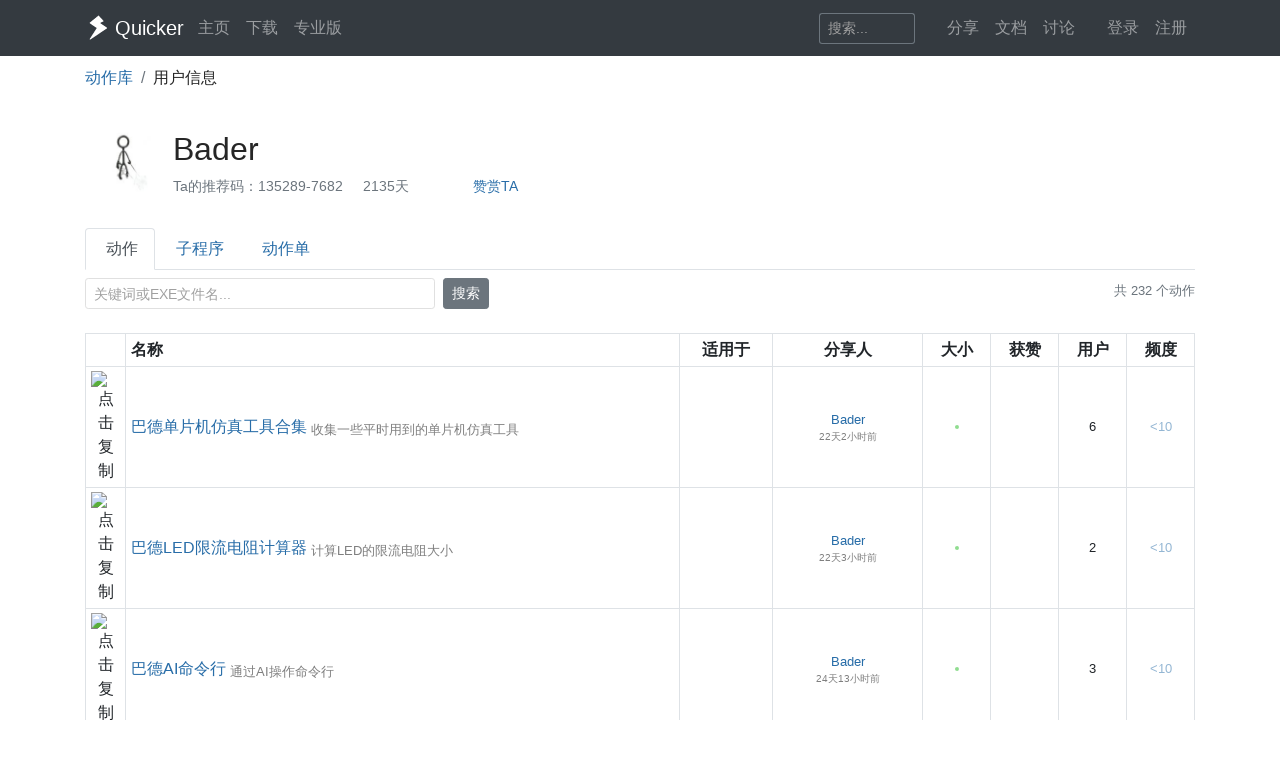

--- FILE ---
content_type: text/html; charset=utf-8
request_url: https://getquicker.net/User/Actions/135289-Bader
body_size: 12998
content:
<!DOCTYPE html>
<html lang="zh-CN" style="height: 100%">
<head>
    <meta charset="utf-8" />
    <meta name="viewport" content="width=device-width, initial-scale=1.0" />
    <title>Bader分享的动作 - Quicker</title>
    <script>
        // 防止主题切换闪烁，在页面加载前立即应用主题
        (function() {
            var theme = localStorage.getItem('quicker-theme') || 'auto';
            var effectiveTheme = theme;
            if (theme === 'auto') {
                effectiveTheme = window.matchMedia && window.matchMedia('(prefers-color-scheme: dark)').matches ? 'dark' : 'light';
            }
            document.documentElement.setAttribute('data-theme', effectiveTheme);
            
            // 如果是暗色模式，添加一个样式标签来处理常见的内联样式
            if (effectiveTheme === 'dark') {
                var style = document.createElement('style');
                style.id = 'dark-mode-inline-fix';
                style.textContent = '[style*="background-color: #E0E0E0"],[style*="background-color:#E0E0E0"],[style*="background-color: #e0e0e0"],[style*="background-color:#e0e0e0"]{background-color:#16213e!important}[style*="background-color: #F0F0F0"],[style*="background-color:#F0F0F0"],[style*="background-color: #f0f0f0"],[style*="background-color:#f0f0f0"]{background-color:#0f3460!important}[style*="background-color: white"],[style*="background-color:#fff"],[style*="background-color: #fff"],[style*="background-color:#FFF"],[style*="background-color: #FFF"],[style*="background-color:#ffffff"],[style*="background-color: #ffffff"],[style*="background-color: #FFFFFF"],[style*="background-color:#FFFFFF"]{background-color:#1f1f3d!important}';
                document.head.appendChild(style);
            }
        })();
    </script>
    <!-- Meta -->
<meta http-equiv="X-UA-Compatible" content="IE=edge">
<meta name="description" content="Quicker，Windows效率工具。快速触发 + 自动化。">
<meta name="keywords" content="Windows效率工具,快捷面板,界面操作自动化,模拟按键,Quicker,鼠标手势,轮盘菜单，组合动作,热盒菜单,饼菜单,软件,轻量RPA工具" />


<link rel="stylesheet" href="https://libs.getquicker.cn/npm/bootstrap@4.6.0/dist/css/bootstrap.min.css" >
<link rel="stylesheet" href="https://libs.getquicker.cn/npm/animate.css@3.7.2/animate.min.css" >
<link rel="stylesheet" href="https://files.getquicker.net/_sitefiles/www/libs/fontawesome/5.13.0/css/all.min.css" />
<link rel="stylesheet" href="https://libs.getquicker.cn/npm/summernote@0.8.20/dist/summernote-bs4.min.css">
<link rel="stylesheet" href="https://libs.getquicker.cn/npm/lity@2.4.1/dist/lity.min.css">
<link rel="stylesheet" href="https://libs.getquicker.cn/npm/tocbot@4.27.19/dist/tocbot.css">





<link id="theme-style" rel="stylesheet" href="/assets/css/theme-4.css">
<link id="stylesheet" rel="stylesheet" href="/assets/css/site.css?v=3Ffi3b2tP0hCB7P19kKEfWOMHt1j3zJzrFXQnd5A-Rw">
    
    


    
        <script>
            var _hmt = _hmt || [];
            (function () {
                var hm = document.createElement("script");
                hm.src = "https://hm.baidu.com/hm.js?7bab827f502b0ce36fc1dce2b3656412";
                var s = document.getElementsByTagName("script")[0];
                s.parentNode.insertBefore(hm, s);
            })();
        </script>
    
    <link rel="apple-touch-icon" href="/quicker_square.png" />
    <link rel="shortcut icon" href="/favicon.ico" type="image/x-icon">
    <link rel="icon" type="image/png" href="/quicker_round.png">
</head>
<body class="" style="height: 100%;">


    <nav class="navbar fixed-top  navbar-expand-lg navbar-dark bg-dark ">
        <div class="container">
            <button class="navbar-toggler" type="button" data-toggle="collapse" data-target="#navbar-collapse" aria-controls="navbar-collapse" aria-expanded="false" aria-label="Toggle navigation">
                <span class="navbar-toggler-icon"></span>
            </button>

            <a class="navbar-brand align-middle d-flex align-items-center" href="/">
                <img id="logo-image" class="logo-image align-middle" src="/quicker_white.svg" alt="Logo" style="max-height: 26px">
                <span class="pl-1 mr-3">Quicker</span>
            </a>

            <div class="navbar-collapse collapse justify-content-between" id="navbar-collapse">
                <ul class="navbar-nav navbar-nav">
                    <li class="nav-item">
                        <a class="nav-link" href="/" title="打开主页">
                            <i class="fas fa-fw fa-home"></i>
                            主页
                        </a>
                    </li>
                    <li class="nav-item">
                        <a class="nav-link" title="下载Quicker软件和客户端" href="/Download">
                            <i class="fas fa-fw fa-download"></i>
                            下载
                        </a>
                    </li>
                    <li class="nav-item">
                        <a class="nav-link " href="/pricing">
                            <i class="fas fa-fw fa-shopping-cart"></i>
                            专业版
                        </a>
                    </li>
                </ul>
                <ul class="nav navbar-nav">
                    <li class="nav-item mr-4 d-flex align-items-center">
                        <form class="form-inline" method="get" action="/Search">
                            <div class="input-group input-group-sm">
                                <input type="text" name="keyword" placeholder="搜索..." title="搜索Quicker网站的内容" class="search-box form-control  border-secondary" style="border-right:0;" />
                                <div class="input-group-append">
                                    <button class="btn btn-outline-secondary" type="submit" title="搜索" style="border-left:0;">
                                        <i class="fas fa-fw fa-search"></i>
                                    </button>
                                </div>
                            </div>
                        </form>
                    </li>



                    <li class="nav-item dropdown">
                        <a class="nav-link dropbtn" title="动作库" data-toggle="tooltip" data-placement="left" href="/Share">
                            <i class="fas fa-fw fa-th-large"></i>
                            <span class="d-inline ">分享</span>
                        </a>
                        <div class="dropdown-content" aria-labelledby="navbarDropdownMenuLink">
                            <a class="dropdown-item" title="动作库首页" data-toggle="tooltip" data-placement="right" href="/Share">
                                <i class="fal fa-fw fa-th-large"></i>
                                动作库
                            </a>
                            <a class="dropdown-item" title="分享具有特定功能的程序块" data-toggle="tooltip" data-placement="right" href="/Share/SubPrograms">
                                <i class="fal fa-fw fa-cube"></i>
                                子程序
                            </a>
                            <a class="dropdown-item" title="将普通按键组合变成快捷键" data-toggle="tooltip" data-placement="right" href="/Share/PowerKeys">
                                <i class="fal fa-fw  fa-keyboard"></i>
                                扩展热键
                            </a>
                            <a class="dropdown-item" title="输入缩写字符触发操作" data-toggle="tooltip" data-placement="right" href="/Share/TextCommands">
                                <i class="fal fa-fw  fa-ad"></i>
                                文本指令
                            </a>
                            <a class="dropdown-item" title="" data-toggle="tooltip" data-placement="right" href="/Share/ActionLists">
                                <i class="fal fa-fw  fa-clipboard-list"></i>
                                动作单
                            </a>
                            <a class="dropdown-item" title="" data-toggle="tooltip" data-placement="right" href="/Exe">
                                <i class="fal fa-fw  fa-window"></i>
                                应用程序
                            </a>
                        </div>
                    </li>

                    <li class="nav-item dropdown">
                        <a class="nav-link dropbtn" title="文档" data-toggle="tooltip" data-placement="right" href="/KC">
                            <i class="fas fa-fw fa-books"></i>
                            <span class="d-inline ">文档</span>
                        </a>
                        <div class="dropdown-content" aria-labelledby="navbarDropdownMenuLink">
                            <a class="dropdown-item" title="文档中心首页" data-toggle="tooltip" data-placement="right" href="/KC">
                                <i class="fal fa-fw fa-home"></i>
                                文档中心首页
                            </a>
                            <a class="dropdown-item" title="软件的设置和使用" data-toggle="tooltip" data-placement="right" href="/KC/Manual">
                                <i class="fal fa-fw  fa-book "></i>
                                软件使用手册
                            </a>
                            <a class="dropdown-item" title="组合动作开发参考" data-toggle="tooltip" data-placement="right" href="/KC/Help">
                                <i class="fal fa-fw  fa-pencil-ruler "></i>
                                组合动作开发
                            </a>
                            <a class="dropdown-item" title="经验分享文章" data-toggle="tooltip" data-placement="right" href="/KC/Kb">
                                <i class="fal fa-fw  fa-book-open "></i>
                                知识库
                            </a>
                            <a class="dropdown-item" title="详细版本更新历史" data-toggle="tooltip" data-placement="right" href="/Help/Versions">
                                <i class="fal fa-fw  fa-history "></i>
                                版本更新
                            </a>
                            <a class="dropdown-item" title="版本更新内容归档" data-toggle="tooltip" data-placement="right" href="/KC/Versions">
                                <i class="fal fa-fw  fa-history "></i>
                                版本更新(归档)
                            </a>
                            <a class="dropdown-item" title="可能会遇到的异常情况" data-toggle="tooltip" data-placement="right" href="/Help/Errors">
                                <i class="fal fa-fw  fa-exclamation-triangle "></i>
                                异常反馈
                            </a>
                        </div>
                    </li>
                    <li class="nav-item">
                        <a class="nav-link" title="讨论区" data-toggle="tooltip" data-placement="bottom" href="/QA">
                            <i class="fas fa-fw fa-comments-alt"></i>
                            <span class="d-inline">讨论</span>
                        </a>
                    </li>
                    <li class="nav-item">
                        <a class="nav-link" title="外观设置分享" data-toggle="tooltip" data-placement="bottom" href="/Skins">
                            <i class="fas fa-fw fa-tshirt"></i>
                            <span class="d-inline d-lg-none">外观</span>
                        </a>
                    </li>
                    


    <li class="nav-item">
        <a class="nav-link" data-toggle="tooltip" data-placement="bottom" href="/Identity/Account/Login">
            <i class="fas fa-sign-in"></i> 登录
        </a>
    </li>
    <li class="nav-item"><a class="nav-link" href="/Identity/Account/Register">注册</a></li>



                </ul><!--//nav-->

            </div><!--//navabr-collapse-->
        </div>
    </nav>



    <div class="body-wrapper" style="position: relative">
        



<div class="container" style="min-height: 500px;">
    <div>
        <nav aria-label="breadcrumb" >
            <ol class="breadcrumb bg-white pl-0 mb-0">
                <li class="breadcrumb-item"><a href="/Share">动作库</a></li>
                <li class="breadcrumb-item"><label>用户信息</label></li>
            </ol>
        </nav>
    </div>

    <div class="d-flex  align-items-center justify-content-between p-3">
        <h2 class="d-flex  align-items-center">
            <div class="mr-2">
                    <img src="https://thirdwx.qlogo.cn/mmopen/vi_32/Q0j4TwGTfTLDIlQWTbWeA1xI3AyrfeZXDlm7vd6dC6llHOicEcLE0j7hia7YZzsicHJfQac78Kjcgpqt25TlicdBMA/132" style="width: 2em; height: 2em;" class="avatar" />
            </div>

            <div class="d-inline-block flex-grow-1">
                <div class="mt-1">
                    <span>
                        Bader
                    </span>
                    

                </div>
                <div class="font14 mt-2">
                    
                        <a data-toggle="tooltip" data-placement="bottom" data-copy="135289-7682" title="点击复制Ta的推荐码。如果TA的动作帮助了你，可以在首次购买专业版时使用TA的推荐码，双方都可获赠90天专业版时长。" class="font14 text-secondary cursor-pointer mr-3">
                            Ta的推荐码：135289-7682
                        </a>
                    <span class="text-muted mr-3" title="注册天数" data-toggle="tooltip">
                        <i class="fas fa-calendar"></i>
                        2135天
                    </span>
                    <span class="mr-3">
                            <i class="fas fa-crown mr-0 pro-user-icon" style="color: #178feb;font-size: 1.2em" data-toggle="tooltip" title="专业版用户"></i>
                    </span>
                        <a class="ml-4 mr-4" data-lity data-lity-desc="赞赏作者" href="/DonateAuthor?serial=135289&amp;nickname=Bader">
                            <i class="text-warning fas fa-badge-dollar mr-1"></i>赞赏TA
                        </a>

                </div>
            </div>


        </h2>

        <div class="text-right">
           

        </div>
    </div>
    
        <div class="nav nav-tabs mb-2 mt-2">
   
                <div class="nav-item">
                    <a class="nav-link active" href="/User/Actions/135289-Bader"><i class='fas fa-fw fa-th-large mr-1'></i>动作</a>
                
                </div>
                <div class="nav-item">
                    <a class="nav-link " href="/User/SubPrograms/135289-Bader"><i class='fas fa-fw fa-cube mr-1'></i>子程序</a>
                
                </div>
                <div class="nav-item">
                    <a class="nav-link " href="/User/ActionLists/135289-Bader"><i class='fas fa-fw fa-clipboard-list mr-1'></i>动作单</a>
                
                </div>
        </div>

    
    <div class="mt-1 mb-5">

        <div class="mb-3">
            <div class="row">
                <div class="col-12 col-md-8">
                    <form method="get" class="d-flex flex-wrap align-items-center">
                        <input type="hidden" name="userToken" value="135289-Bader" />
                        <div class="input-group input-group-sm mr-2 mb-2" style="max-width: 350px;">
                            <input type="text" class="form-control" name="filter" value="" placeholder="关键词或exe文件名...">
                        </div>
                        
                        <div class="mb-2">
                            <button type="submit" class="btn btn-sm btn-secondary">
                                <i class="fas fa-search"></i> 搜索
                            </button>
                        </div>
                    </form>
                </div>
                <div class="col-12 col-md-4 text-md-right">
                    <span class="text-muted small">共 232 个动作</span>
                </div>
            </div>
        </div>



<div class="pb-4">
        <table class="table table-bordered table-sm table-hover" >
            <tr>
                <th style="width: 40px">

                </th>
                <th class="align-middle " style="width: 50%">
                    名称
                </th>
                <th class="align-middle text-center">
                    适用于
                </th>
                <th class="align-middle text-center">
                    分享人
                </th>
                <th class="align-middle text-center d-none d-md-table-cell">
                    <span data-toggle="tooltip" title="动作的数据内容多少，可以大约表示其复杂程度">大小</span>
                </th>

                <th class="align-middle text-center d-none d-md-table-cell">
                    获赞
                </th>
                <th class="align-middle text-center d-none d-md-table-cell text-nowrap">
                    <span data-toggle="tooltip" title="安装动作的用户数">用户</span>
                </th>

                <th class="align-middle text-center d-none d-md-table-cell text-nowrap">
                    <span data-toggle="tooltip" title="近7日内动作的日均被使用次数。">频度</span>
                </th>
            </tr>
                <tr>
                    <td class="text-center align-middle">
                        <span draggable="true" class="action-dragger" data-action='bc17b526-9492-416c-0d6f-08de4b6226fe'>
                        <div class='action-icon-container'>
                        
                <img class="action-icon" src="https://files.getquicker.net/_icons/007EEE99CDE12E59A4EF9512B11BF4D0159A1137.png" style="height: 24px;width:24px;cursor: pointer" title="点击复制" sharedAction="bc17b526-9492-416c-0d6f-08de4b6226fe" />

                        </div>
                        </span>
                    </td>
                    <td class="align-middle">
                        <div class=" d-flex align-items-center ">
                            <div class=" d-flex  flex-wrap align-items-center flex-grow-1 flex-shrink-1">

                                <a title="巴德单片机仿真工具合集&#xA;动作大小：11.9 KB&#xA;创建时间：2026-01-04 18:26&#xA;修订版本：1&#xA;更新内容：1. 更新Wokwi支持的单片机" class="mr-1" href="/Sharedaction?code=bc17b526-9492-416c-0d6f-08de4b6226fe">
                                    巴德单片机仿真工具合集
                                </a>
                                <span class="small  flex-shrink-1 text-black-50 d-block text-truncate align-self-end" title="收集一些平时用到的单片机仿真工具">
                                    收集一些平时用到的单片机仿真工具
                                </span>
                            </div>



                        </div>

                    </td>
                    <td class="text-center align-middle">
                            <a href="/Exe/16/Actions">
                                <img src="https://files.getquicker.net/_icons/24BF2D852C7F69657D3736423B755E05C06F715B.png" style="width: 24px; height: 24px" data-toggle="tooltip" title="common - 通用" />
                            </a>
                    </td>

                    <td class="text-center align-middle small">
                            <a class="user-link user-pro" href="/User/135289/Bader">
        Bader
       
       
       
    </a>

                        <div class="font10 align-middle text-black-50  text-nowrap" title="最后更新">
                            22天2小时前
                        </div>
                    </td>
                    <td class="align-middle">

                        <a href="quicker:previewaction:bc17b526-9492-416c-0d6f-08de4b6226fe">
                            <div class=" d-flex align-items-center justify-content-center">
                                <span class="text-center size-circle" title="11.9 KB <br/> 点击预览动作定义" data-html="true" data-toggle="tooltip">
                                    <span style="width:4px;height: 4px;" class="inner-circle align-middle"></span>
                                </span>
                            </div>
                        </a>
                    </td>

                    <td class="align-middle text-center  d-none d-md-table-cell small">
                    </td>
                    <td class="align-middle text-center  d-none d-md-table-cell small">
                        6
                    </td>

                    <td class="align-middle text-center  d-none d-md-table-cell small">
                        <a href="/Share/Actions/Stat?code=bc17b526-9492-416c-0d6f-08de4b6226fe">
                                <span style="opacity: 0.5">&lt;10</span>
                        </a>
                    </td>
                </tr>
                <tr>
                    <td class="text-center align-middle">
                        <span draggable="true" class="action-dragger" data-action='5bd08673-dcee-4d80-0d6e-08de4b6226fe'>
                        <div class='action-icon-container'>
                        
                <img class="action-icon" src="https://files.getquicker.net/_icons/896A92A48826C6AC51809158DA5F03E3E43971E7.png" style="height: 24px;width:24px;cursor: pointer" title="点击复制" sharedAction="5bd08673-dcee-4d80-0d6e-08de4b6226fe" />

                        </div>
                        </span>
                    </td>
                    <td class="align-middle">
                        <div class=" d-flex align-items-center ">
                            <div class=" d-flex  flex-wrap align-items-center flex-grow-1 flex-shrink-1">

                                <a title="巴德LED限流电阻计算器&#xA;动作大小：6.6 KB&#xA;创建时间：2026-01-04 17:53&#xA;修订版本：0&#xA;更新内容：" class="mr-1" href="/Sharedaction?code=5bd08673-dcee-4d80-0d6e-08de4b6226fe">
                                    巴德LED限流电阻计算器
                                </a>
                                <span class="small  flex-shrink-1 text-black-50 d-block text-truncate align-self-end" title="计算LED的限流电阻大小">
                                    计算LED的限流电阻大小
                                </span>
                            </div>



                        </div>

                    </td>
                    <td class="text-center align-middle">
                            <a href="/Exe/16/Actions">
                                <img src="https://files.getquicker.net/_icons/24BF2D852C7F69657D3736423B755E05C06F715B.png" style="width: 24px; height: 24px" data-toggle="tooltip" title="common - 通用" />
                            </a>
                    </td>

                    <td class="text-center align-middle small">
                            <a class="user-link user-pro" href="/User/135289/Bader">
        Bader
       
       
       
    </a>

                        <div class="font10 align-middle text-black-50  text-nowrap" title="最后更新">
                            22天3小时前
                        </div>
                    </td>
                    <td class="align-middle">

                        <a href="quicker:previewaction:5bd08673-dcee-4d80-0d6e-08de4b6226fe">
                            <div class=" d-flex align-items-center justify-content-center">
                                <span class="text-center size-circle" title="6.6 KB <br/> 点击预览动作定义" data-html="true" data-toggle="tooltip">
                                    <span style="width:4px;height: 4px;" class="inner-circle align-middle"></span>
                                </span>
                            </div>
                        </a>
                    </td>

                    <td class="align-middle text-center  d-none d-md-table-cell small">
                    </td>
                    <td class="align-middle text-center  d-none d-md-table-cell small">
                        2
                    </td>

                    <td class="align-middle text-center  d-none d-md-table-cell small">
                        <a href="/Share/Actions/Stat?code=5bd08673-dcee-4d80-0d6e-08de4b6226fe">
                                <span style="opacity: 0.5">&lt;10</span>
                        </a>
                    </td>
                </tr>
                <tr>
                    <td class="text-center align-middle">
                        <span draggable="true" class="action-dragger" data-action='419a1c28-49dd-4733-63fa-08de479b86e8'>
                        <div class='action-icon-container'>
                        
                <img class="action-icon" src="https://files.getquicker.net/_icons/5B6D778A1EEA4393203EB6C4EB68079A05F0D5E1.png" style="height: 24px;width:24px;cursor: pointer" title="点击复制" sharedAction="419a1c28-49dd-4733-63fa-08de479b86e8" />

                        </div>
                        </span>
                    </td>
                    <td class="align-middle">
                        <div class=" d-flex align-items-center ">
                            <div class=" d-flex  flex-wrap align-items-center flex-grow-1 flex-shrink-1">

                                <a title="巴德AI命令行&#xA;动作大小：13.5 KB&#xA;创建时间：2025-12-31 16:35&#xA;修订版本：3&#xA;更新内容：1. 增加控制cmd显隐的功能" class="mr-1" href="/Sharedaction?code=419a1c28-49dd-4733-63fa-08de479b86e8">
                                    巴德AI命令行
                                </a>
                                <span class="small  flex-shrink-1 text-black-50 d-block text-truncate align-self-end" title="通过AI操作命令行">
                                    通过AI操作命令行
                                </span>
                            </div>



                        </div>

                    </td>
                    <td class="text-center align-middle">
                            <a href="/Exe/16/Actions">
                                <img src="https://files.getquicker.net/_icons/24BF2D852C7F69657D3736423B755E05C06F715B.png" style="width: 24px; height: 24px" data-toggle="tooltip" title="common - 通用" />
                            </a>
                    </td>

                    <td class="text-center align-middle small">
                            <a class="user-link user-pro" href="/User/135289/Bader">
        Bader
       
       
       
    </a>

                        <div class="font10 align-middle text-black-50  text-nowrap" title="最后更新">
                            24天13小时前
                        </div>
                    </td>
                    <td class="align-middle">

                        <a href="quicker:previewaction:419a1c28-49dd-4733-63fa-08de479b86e8">
                            <div class=" d-flex align-items-center justify-content-center">
                                <span class="text-center size-circle" title="13.5 KB <br/> 点击预览动作定义" data-html="true" data-toggle="tooltip">
                                    <span style="width:4px;height: 4px;" class="inner-circle align-middle"></span>
                                </span>
                            </div>
                        </a>
                    </td>

                    <td class="align-middle text-center  d-none d-md-table-cell small">
                    </td>
                    <td class="align-middle text-center  d-none d-md-table-cell small">
                        3
                    </td>

                    <td class="align-middle text-center  d-none d-md-table-cell small">
                        <a href="/Share/Actions/Stat?code=419a1c28-49dd-4733-63fa-08de479b86e8">
                                <span style="opacity: 0.5">&lt;10</span>
                        </a>
                    </td>
                </tr>
                <tr>
                    <td class="text-center align-middle">
                        <span draggable="true" class="action-dragger" data-action='8a8bbfa9-1c9b-47fb-63f7-08de479b86e8'>
                        <div class='action-icon-container'>
                        
            <i class="fab fa-connectdevelop " style="font-size: 22px; line-height: 24px;  color:#999999; cursor: pointer;" title="点击复制" sharedAction="8a8bbfa9-1c9b-47fb-63f7-08de479b86e8"></i>

                        </div>
                        </span>
                    </td>
                    <td class="align-middle">
                        <div class=" d-flex align-items-center ">
                            <div class=" d-flex  flex-wrap align-items-center flex-grow-1 flex-shrink-1">

                                <a title="巴德打字通&#xA;动作大小：44.6 KB&#xA;创建时间：2025-12-31 15:29&#xA;修订版本：0&#xA;更新内容：" class="mr-1" href="/Sharedaction?code=8a8bbfa9-1c9b-47fb-63f7-08de479b86e8">
                                    巴德打字通
                                </a>
                                <span class="small  flex-shrink-1 text-black-50 d-block text-truncate align-self-end" title="巴德打字通">
                                    巴德打字通
                                </span>
                            </div>



                        </div>

                    </td>
                    <td class="text-center align-middle">
                            <a href="/Exe/16/Actions">
                                <img src="https://files.getquicker.net/_icons/24BF2D852C7F69657D3736423B755E05C06F715B.png" style="width: 24px; height: 24px" data-toggle="tooltip" title="common - 通用" />
                            </a>
                    </td>

                    <td class="text-center align-middle small">
                            <a class="user-link user-pro" href="/User/135289/Bader">
        Bader
       
       
       
    </a>

                        <div class="font10 align-middle text-black-50  text-nowrap" title="最后更新">
                            26天6小时前
                        </div>
                    </td>
                    <td class="align-middle">

                        <a href="quicker:previewaction:8a8bbfa9-1c9b-47fb-63f7-08de479b86e8">
                            <div class=" d-flex align-items-center justify-content-center">
                                <span class="text-center size-circle" title="44.6 KB <br/> 点击预览动作定义" data-html="true" data-toggle="tooltip">
                                    <span style="width:7px;height: 7px;" class="inner-circle align-middle"></span>
                                </span>
                            </div>
                        </a>
                    </td>

                    <td class="align-middle text-center  d-none d-md-table-cell small">
                    </td>
                    <td class="align-middle text-center  d-none d-md-table-cell small">
                        2
                    </td>

                    <td class="align-middle text-center  d-none d-md-table-cell small">
                        <a href="/Share/Actions/Stat?code=8a8bbfa9-1c9b-47fb-63f7-08de479b86e8">
                                <span style="opacity: 0.5">&lt;10</span>
                        </a>
                    </td>
                </tr>
                <tr>
                    <td class="text-center align-middle">
                        <span draggable="true" class="action-dragger" data-action='05bc6aee-0764-4f26-43d6-08dcd318a5f5'>
                        <div class='action-icon-container'>
                        
                <img class="action-icon" src="https://files.getquicker.net/_icons/139F25B1FDFA2CE2C47974868A2D1DBCCE8101CB.png" style="height: 24px;width:24px;cursor: pointer" title="点击复制" sharedAction="05bc6aee-0764-4f26-43d6-08dcd318a5f5" />

                        </div>
                        </span>
                    </td>
                    <td class="align-middle">
                        <div class=" d-flex align-items-center ">
                            <div class=" d-flex  flex-wrap align-items-center flex-grow-1 flex-shrink-1">

                                <a title="巴德繁简&#xA;动作大小：70.6 KB&#xA;创建时间：2024-09-13 01:20&#xA;修订版本：11&#xA;更新内容：1. 大文本转换效率再次大幅提升" class="mr-1" href="/Sharedaction?code=05bc6aee-0764-4f26-43d6-08dcd318a5f5">
                                    巴德繁简
                                </a>
                                <span class="small  flex-shrink-1 text-black-50 d-block text-truncate align-self-end" title="支持自定义词表；繁体转简体、简体转繁体、互转">
                                    支持自定义词表；繁体转简体、简体转繁体、互转
                                </span>
                            </div>



                        </div>

                    </td>
                    <td class="text-center align-middle">
                            <a href="/Exe/16/Actions">
                                <img src="https://files.getquicker.net/_icons/24BF2D852C7F69657D3736423B755E05C06F715B.png" style="width: 24px; height: 24px" data-toggle="tooltip" title="common - 通用" />
                            </a>
                    </td>

                    <td class="text-center align-middle small">
                            <a class="user-link user-pro" href="/User/135289/Bader">
        Bader
       
       
       
    </a>

                        <div class="font10 align-middle text-black-50  text-nowrap" title="最后更新">
                            26天9小时前
                        </div>
                    </td>
                    <td class="align-middle">

                        <a href="quicker:previewaction:05bc6aee-0764-4f26-43d6-08dcd318a5f5">
                            <div class=" d-flex align-items-center justify-content-center">
                                <span class="text-center size-circle" title="70.6 KB <br/> 点击预览动作定义" data-html="true" data-toggle="tooltip">
                                    <span style="width:8px;height: 8px;" class="inner-circle align-middle"></span>
                                </span>
                            </div>
                        </a>
                    </td>

                    <td class="align-middle text-center  d-none d-md-table-cell small">
4                    </td>
                    <td class="align-middle text-center  d-none d-md-table-cell small">
                        160
                    </td>

                    <td class="align-middle text-center  d-none d-md-table-cell small">
                        <a href="/Share/Actions/Stat?code=05bc6aee-0764-4f26-43d6-08dcd318a5f5">
49                        </a>
                    </td>
                </tr>
                <tr>
                    <td class="text-center align-middle">
                        <span draggable="true" class="action-dragger" data-action='2a8b0af0-0844-4505-f37c-08de46a4e734'>
                        <div class='action-icon-container'>
                        
                <img class="action-icon" src="https://files.getquicker.net/_icons/1840F87E582AB8DD0B17D7F4E53DB74D19C8432D.png" style="height: 24px;width:24px;cursor: pointer" title="点击复制" sharedAction="2a8b0af0-0844-4505-f37c-08de46a4e734" />

                        </div>
                        </span>
                    </td>
                    <td class="align-middle">
                        <div class=" d-flex align-items-center ">
                            <div class=" d-flex  flex-wrap align-items-center flex-grow-1 flex-shrink-1">

                                <a title="巴德Sublime Merge AI插件&#xA;动作大小：18.6 KB&#xA;创建时间：2025-12-29 15:56&#xA;修订版本：0&#xA;更新内容：" class="mr-1" href="/Sharedaction?code=2a8b0af0-0844-4505-f37c-08de46a4e734">
                                    巴德Sublime Merge AI插件
                                </a>
                                <span class="small  flex-shrink-1 text-black-50 d-block text-truncate align-self-end" title="AI提交、代码审查">
                                    AI提交、代码审查
                                </span>
                            </div>



                        </div>

                    </td>
                    <td class="text-center align-middle">
                            <a href="/Exe/6505/Actions">
                                <img src="https://files.getquicker.net/_icons/1840F87E582AB8DD0B17D7F4E53DB74D19C8432D.png" style="width: 24px; height: 24px" data-toggle="tooltip" title="sublime_merge.exe - Sublime Merge" />
                            </a>
                    </td>

                    <td class="text-center align-middle small">
                            <a class="user-link user-pro" href="/User/135289/Bader">
        Bader
       
       
       
    </a>

                        <div class="font10 align-middle text-black-50  text-nowrap" title="最后更新">
                            28天5小时前
                        </div>
                    </td>
                    <td class="align-middle">

                        <a href="quicker:previewaction:2a8b0af0-0844-4505-f37c-08de46a4e734">
                            <div class=" d-flex align-items-center justify-content-center">
                                <span class="text-center size-circle" title="18.6 KB <br/> 点击预览动作定义" data-html="true" data-toggle="tooltip">
                                    <span style="width:5px;height: 5px;" class="inner-circle align-middle"></span>
                                </span>
                            </div>
                        </a>
                    </td>

                    <td class="align-middle text-center  d-none d-md-table-cell small">
                    </td>
                    <td class="align-middle text-center  d-none d-md-table-cell small">
                        1
                    </td>

                    <td class="align-middle text-center  d-none d-md-table-cell small">
                        <a href="/Share/Actions/Stat?code=2a8b0af0-0844-4505-f37c-08de46a4e734">
                                <span style="opacity: 0.5">&lt;10</span>
                        </a>
                    </td>
                </tr>
                <tr>
                    <td class="text-center align-middle">
                        <span draggable="true" class="action-dragger" data-action='31312e9f-6791-41b5-8d3c-08dd606400e5'>
                        <div class='action-icon-container'>
                        
            <i class="fal fa-sticky-note " style="font-size: 22px; line-height: 24px;  color:#999999; cursor: pointer;" title="点击复制" sharedAction="31312e9f-6791-41b5-8d3c-08dd606400e5"></i>

                        </div>
                        </span>
                    </td>
                    <td class="align-middle">
                        <div class=" d-flex align-items-center ">
                            <div class=" d-flex  flex-wrap align-items-center flex-grow-1 flex-shrink-1">

                                <a title="巴德Focus&#xA;动作大小：294.9 KB&#xA;创建时间：2025-03-11 23:17&#xA;修订版本：64&#xA;更新内容：1. 去除部分默认工具栏操作" class="mr-1" href="/Sharedaction?code=31312e9f-6791-41b5-8d3c-08dd606400e5">
                                    巴德Focus
                                </a>
                                <span class="small  flex-shrink-1 text-black-50 d-block text-truncate align-self-end" title="关注点很多，但是我只想关注最紧要的一个。">
                                    关注点很多，但是我只想关注最紧要的一个。
                                </span>
                            </div>



                        </div>

                    </td>
                    <td class="text-center align-middle">
                            <a href="/Exe/16/Actions">
                                <img src="https://files.getquicker.net/_icons/24BF2D852C7F69657D3736423B755E05C06F715B.png" style="width: 24px; height: 24px" data-toggle="tooltip" title="common - 通用" />
                            </a>
                    </td>

                    <td class="text-center align-middle small">
                            <a class="user-link user-pro" href="/User/135289/Bader">
        Bader
       
       
       
    </a>

                        <div class="font10 align-middle text-black-50  text-nowrap" title="最后更新">
                            2025-12-25 15:21
                        </div>
                    </td>
                    <td class="align-middle">

                        <a href="quicker:previewaction:31312e9f-6791-41b5-8d3c-08dd606400e5">
                            <div class=" d-flex align-items-center justify-content-center">
                                <span class="text-center size-circle" title="294.9 KB <br/> 点击预览动作定义" data-html="true" data-toggle="tooltip">
                                    <span style="width:15px;height: 15px;" class="inner-circle align-middle"></span>
                                </span>
                            </div>
                        </a>
                    </td>

                    <td class="align-middle text-center  d-none d-md-table-cell small">
2                    </td>
                    <td class="align-middle text-center  d-none d-md-table-cell small">
                        21
                    </td>

                    <td class="align-middle text-center  d-none d-md-table-cell small">
                        <a href="/Share/Actions/Stat?code=31312e9f-6791-41b5-8d3c-08dd606400e5">
                                <span style="opacity: 0.5">&lt;10</span>
                        </a>
                    </td>
                </tr>
                <tr>
                    <td class="text-center align-middle">
                        <span draggable="true" class="action-dragger" data-action='4bb11632-d23f-468c-dc7c-08de3ac18409'>
                        <div class='action-icon-container'>
                        
            <i class="fal fa-code " style="font-size: 22px; line-height: 24px;  color:#999999; cursor: pointer;" title="点击复制" sharedAction="4bb11632-d23f-468c-dc7c-08de3ac18409"></i>

                        </div>
                        </span>
                    </td>
                    <td class="align-middle">
                        <div class=" d-flex align-items-center ">
                            <div class=" d-flex  flex-wrap align-items-center flex-grow-1 flex-shrink-1">

                                <a title="巴德HTML预览&#xA;动作大小：2.1 KB&#xA;创建时间：2025-12-15 11:34&#xA;修订版本：0&#xA;更新内容：" class="mr-1" href="/Sharedaction?code=4bb11632-d23f-468c-dc7c-08de3ac18409">
                                    巴德HTML预览
                                </a>
                                <span class="small  flex-shrink-1 text-black-50 d-block text-truncate align-self-end" title="预览HTML源码">
                                    预览HTML源码
                                </span>
                            </div>



                        </div>

                    </td>
                    <td class="text-center align-middle">
                            <a href="/Exe/16/Actions">
                                <img src="https://files.getquicker.net/_icons/24BF2D852C7F69657D3736423B755E05C06F715B.png" style="width: 24px; height: 24px" data-toggle="tooltip" title="common - 通用" />
                            </a>
                    </td>

                    <td class="text-center align-middle small">
                            <a class="user-link user-pro" href="/User/135289/Bader">
        Bader
       
       
       
    </a>

                        <div class="font10 align-middle text-black-50  text-nowrap" title="最后更新">
                            2025-12-15 11:34
                        </div>
                    </td>
                    <td class="align-middle">

                        <a href="quicker:previewaction:4bb11632-d23f-468c-dc7c-08de3ac18409">
                            <div class=" d-flex align-items-center justify-content-center">
                                <span class="text-center size-circle" title="2.1 KB <br/> 点击预览动作定义" data-html="true" data-toggle="tooltip">
                                    <span style="width:3px;height: 3px;" class="inner-circle align-middle"></span>
                                </span>
                            </div>
                        </a>
                    </td>

                    <td class="align-middle text-center  d-none d-md-table-cell small">
                    </td>
                    <td class="align-middle text-center  d-none d-md-table-cell small">
                        3
                    </td>

                    <td class="align-middle text-center  d-none d-md-table-cell small">
                        <a href="/Share/Actions/Stat?code=4bb11632-d23f-468c-dc7c-08de3ac18409">
                                <span style="opacity: 0.5">&lt;10</span>
                        </a>
                    </td>
                </tr>
                <tr>
                    <td class="text-center align-middle">
                        <span draggable="true" class="action-dragger" data-action='507f2313-c30c-451c-29e3-08de391694ad'>
                        <div class='action-icon-container'>
                        
            <i class="fas fa-signal2 " style="font-size: 22px; line-height: 24px;  color:#999999; cursor: pointer;" title="点击复制" sharedAction="507f2313-c30c-451c-29e3-08de391694ad"></i>

                        </div>
                        </span>
                    </td>
                    <td class="align-middle">
                        <div class=" d-flex align-items-center ">
                            <div class=" d-flex  flex-wrap align-items-center flex-grow-1 flex-shrink-1">

                                <a title="巴德步进日期生成&#xA;动作大小：24.4 KB&#xA;创建时间：2025-12-12 10:56&#xA;修订版本：0&#xA;更新内容：" class="mr-1" href="/Sharedaction?code=507f2313-c30c-451c-29e3-08de391694ad">
                                    巴德步进日期生成
                                </a>
                                <span class="small  flex-shrink-1 text-black-50 d-block text-truncate align-self-end" title="以固定间隔生成一个日期序列">
                                    以固定间隔生成一个日期序列
                                </span>
                            </div>



                        </div>

                    </td>
                    <td class="text-center align-middle">
                            <a href="/Exe/16/Actions">
                                <img src="https://files.getquicker.net/_icons/24BF2D852C7F69657D3736423B755E05C06F715B.png" style="width: 24px; height: 24px" data-toggle="tooltip" title="common - 通用" />
                            </a>
                    </td>

                    <td class="text-center align-middle small">
                            <a class="user-link user-pro" href="/User/135289/Bader">
        Bader
       
       
       
    </a>

                        <div class="font10 align-middle text-black-50  text-nowrap" title="最后更新">
                            2025-12-12 10:56
                        </div>
                    </td>
                    <td class="align-middle">

                        <a href="quicker:previewaction:507f2313-c30c-451c-29e3-08de391694ad">
                            <div class=" d-flex align-items-center justify-content-center">
                                <span class="text-center size-circle" title="24.4 KB <br/> 点击预览动作定义" data-html="true" data-toggle="tooltip">
                                    <span style="width:5px;height: 5px;" class="inner-circle align-middle"></span>
                                </span>
                            </div>
                        </a>
                    </td>

                    <td class="align-middle text-center  d-none d-md-table-cell small">
                    </td>
                    <td class="align-middle text-center  d-none d-md-table-cell small">
                        1
                    </td>

                    <td class="align-middle text-center  d-none d-md-table-cell small">
                        <a href="/Share/Actions/Stat?code=507f2313-c30c-451c-29e3-08de391694ad">
                                <span style="opacity: 0.5">&lt;10</span>
                        </a>
                    </td>
                </tr>
                <tr>
                    <td class="text-center align-middle">
                        <span draggable="true" class="action-dragger" data-action='befdc4e5-6802-419f-fa2c-08dcdc2c1d1a'>
                        <div class='action-icon-container'>
                        
            <i class="fal fa-rabbit-fast " style="font-size: 22px; line-height: 24px;  color:#999999; cursor: pointer;" title="点击复制" sharedAction="befdc4e5-6802-419f-fa2c-08dcdc2c1d1a"></i>

                        </div>
                        </span>
                    </td>
                    <td class="align-middle">
                        <div class=" d-flex align-items-center ">
                            <div class=" d-flex  flex-wrap align-items-center flex-grow-1 flex-shrink-1">

                                <a title="巴德文件整理&#xA;动作大小：43.2 KB&#xA;创建时间：2024-09-24 11:54&#xA;修订版本：17&#xA;更新内容：1. 优化操作逻辑，无需在运行动作前先选中文件" class="mr-1" href="/Sharedaction?code=befdc4e5-6802-419f-fa2c-08dcdc2c1d1a">
                                    巴德文件整理
                                </a>
                                <span class="small  flex-shrink-1 text-black-50 d-block text-truncate align-self-end" title="每天都会产生大量的工作文件，快速整理一下。">
                                    每天都会产生大量的工作文件，快速整理一下。
                                </span>
                            </div>



                        </div>

                    </td>
                    <td class="text-center align-middle">
                            <a href="/Exe/16/Actions">
                                <img src="https://files.getquicker.net/_icons/24BF2D852C7F69657D3736423B755E05C06F715B.png" style="width: 24px; height: 24px" data-toggle="tooltip" title="common - 通用" />
                            </a>
                    </td>

                    <td class="text-center align-middle small">
                            <a class="user-link user-pro" href="/User/135289/Bader">
        Bader
       
       
       
    </a>

                        <div class="font10 align-middle text-black-50  text-nowrap" title="最后更新">
                            2025-11-26 19:15
                        </div>
                    </td>
                    <td class="align-middle">

                        <a href="quicker:previewaction:befdc4e5-6802-419f-fa2c-08dcdc2c1d1a">
                            <div class=" d-flex align-items-center justify-content-center">
                                <span class="text-center size-circle" title="43.2 KB <br/> 点击预览动作定义" data-html="true" data-toggle="tooltip">
                                    <span style="width:7px;height: 7px;" class="inner-circle align-middle"></span>
                                </span>
                            </div>
                        </a>
                    </td>

                    <td class="align-middle text-center  d-none d-md-table-cell small">
7                    </td>
                    <td class="align-middle text-center  d-none d-md-table-cell small">
                        161
                    </td>

                    <td class="align-middle text-center  d-none d-md-table-cell small">
                        <a href="/Share/Actions/Stat?code=befdc4e5-6802-419f-fa2c-08dcdc2c1d1a">
12                        </a>
                    </td>
                </tr>
                <tr>
                    <td class="text-center align-middle">
                        <span draggable="true" class="action-dragger" data-action='abdfd0db-92ca-433c-02c3-08dd267f7c7b'>
                        <div class='action-icon-container'>
                        
            <i class="fal fa-chart-scatter " style="font-size: 22px; line-height: 24px;  color:#999999; cursor: pointer;" title="点击复制" sharedAction="abdfd0db-92ca-433c-02c3-08dd267f7c7b"></i>

                        </div>
                        </span>
                    </td>
                    <td class="align-middle">
                        <div class=" d-flex align-items-center ">
                            <div class=" d-flex  flex-wrap align-items-center flex-grow-1 flex-shrink-1">

                                <a title="巴德场景\n通灵版&#xA;动作大小：102.6 KB&#xA;创建时间：2024-12-29 01:00&#xA;修订版本：12&#xA;更新内容：1. 获取近期动作逻辑抽象为子程序" class="mr-1" href="/Sharedaction?code=abdfd0db-92ca-433c-02c3-08dd267f7c7b">
                                    巴德场景\n通灵版
                                </a>
                                <span class="small  flex-shrink-1 text-black-50 d-block text-truncate align-self-end" title="不同场景加载不同的动作">
                                    不同场景加载不同的动作
                                </span>
                            </div>



                        </div>

                    </td>
                    <td class="text-center align-middle">
                            <a href="/Exe/16/Actions">
                                <img src="https://files.getquicker.net/_icons/24BF2D852C7F69657D3736423B755E05C06F715B.png" style="width: 24px; height: 24px" data-toggle="tooltip" title="common - 通用" />
                            </a>
                    </td>

                    <td class="text-center align-middle small">
                            <a class="user-link user-pro" href="/User/135289/Bader">
        Bader
       
       
       
    </a>

                        <div class="font10 align-middle text-black-50  text-nowrap" title="最后更新">
                            2025-11-26 18:59
                        </div>
                    </td>
                    <td class="align-middle">

                        <a href="quicker:previewaction:abdfd0db-92ca-433c-02c3-08dd267f7c7b">
                            <div class=" d-flex align-items-center justify-content-center">
                                <span class="text-center size-circle" title="102.6 KB <br/> 点击预览动作定义" data-html="true" data-toggle="tooltip">
                                    <span style="width:10px;height: 10px;" class="inner-circle align-middle"></span>
                                </span>
                            </div>
                        </a>
                    </td>

                    <td class="align-middle text-center  d-none d-md-table-cell small">
2                    </td>
                    <td class="align-middle text-center  d-none d-md-table-cell small">
                        19
                    </td>

                    <td class="align-middle text-center  d-none d-md-table-cell small">
                        <a href="/Share/Actions/Stat?code=abdfd0db-92ca-433c-02c3-08dd267f7c7b">
                                <span style="opacity: 0.5">&lt;10</span>
                        </a>
                    </td>
                </tr>
                <tr>
                    <td class="text-center align-middle">
                        <span draggable="true" class="action-dragger" data-action='9b7003a9-ed04-4150-358c-08dd6a2b7d8c'>
                        <div class='action-icon-container'>
                        
            <i class="fal fa-page-break " style="font-size: 22px; line-height: 24px;  color:#999999; cursor: pointer;" title="点击复制" sharedAction="9b7003a9-ed04-4150-358c-08dd6a2b7d8c"></i>

                        </div>
                        </span>
                    </td>
                    <td class="align-middle">
                        <div class=" d-flex align-items-center ">
                            <div class=" d-flex  flex-wrap align-items-center flex-grow-1 flex-shrink-1">

                                <a title="巴德文本拆分&#xA;动作大小：29.6 KB&#xA;创建时间：2025-03-24 23:30&#xA;修订版本：3&#xA;更新内容：1. 新增文件保存路径选项" class="mr-1" href="/Sharedaction?code=9b7003a9-ed04-4150-358c-08dd6a2b7d8c">
                                    巴德文本拆分
                                </a>
                                <span class="small  flex-shrink-1 text-black-50 d-block text-truncate align-self-end" title="拆分文本成为多个文件文件">
                                    拆分文本成为多个文件文件
                                </span>
                            </div>



                        </div>

                    </td>
                    <td class="text-center align-middle">
                            <a href="/Exe/16/Actions">
                                <img src="https://files.getquicker.net/_icons/24BF2D852C7F69657D3736423B755E05C06F715B.png" style="width: 24px; height: 24px" data-toggle="tooltip" title="common - 通用" />
                            </a>
                    </td>

                    <td class="text-center align-middle small">
                            <a class="user-link user-pro" href="/User/135289/Bader">
        Bader
       
       
       
    </a>

                        <div class="font10 align-middle text-black-50  text-nowrap" title="最后更新">
                            2025-10-21 22:12
                        </div>
                    </td>
                    <td class="align-middle">

                        <a href="quicker:previewaction:9b7003a9-ed04-4150-358c-08dd6a2b7d8c">
                            <div class=" d-flex align-items-center justify-content-center">
                                <span class="text-center size-circle" title="29.6 KB <br/> 点击预览动作定义" data-html="true" data-toggle="tooltip">
                                    <span style="width:6px;height: 6px;" class="inner-circle align-middle"></span>
                                </span>
                            </div>
                        </a>
                    </td>

                    <td class="align-middle text-center  d-none d-md-table-cell small">
1                    </td>
                    <td class="align-middle text-center  d-none d-md-table-cell small">
                        9
                    </td>

                    <td class="align-middle text-center  d-none d-md-table-cell small">
                        <a href="/Share/Actions/Stat?code=9b7003a9-ed04-4150-358c-08dd6a2b7d8c">
                                <span style="opacity: 0.5">&lt;10</span>
                        </a>
                    </td>
                </tr>
                <tr>
                    <td class="text-center align-middle">
                        <span draggable="true" class="action-dragger" data-action='5e481169-7529-47cc-300d-08de0d84db27'>
                        <div class='action-icon-container'>
                        
                <img class="action-icon" src="https://files.getquicker.net/_icons/8BF7C5A1A7F742F9DC6461F65E710E26BA12395E.png" style="height: 24px;width:24px;cursor: pointer" title="点击复制" sharedAction="5e481169-7529-47cc-300d-08de0d84db27" />

                        </div>
                        </span>
                    </td>
                    <td class="align-middle">
                        <div class=" d-flex align-items-center ">
                            <div class=" d-flex  flex-wrap align-items-center flex-grow-1 flex-shrink-1">

                                <a title="巴德版本号&#x2B;1&#xA;动作大小：4.3 KB&#xA;创建时间：2025-10-18 12:00&#xA;修订版本：0&#xA;更新内容：" class="mr-1" href="/Sharedaction?code=5e481169-7529-47cc-300d-08de0d84db27">
                                    巴德版本号&#x2B;1
                                </a>
                                <span class="small  flex-shrink-1 text-black-50 d-block text-truncate align-self-end" title="版本号&#x2B;1，例如将v1_20251016转换为v2_20251018__by【巴德动作生成器.选中文本处理】">
                                    版本号&#x2B;1，例如将v1_20251016转换为v2_20251018__by【巴德...
                                </span>
                            </div>



                        </div>

                    </td>
                    <td class="text-center align-middle">
                            <a href="/Exe/16/Actions">
                                <img src="https://files.getquicker.net/_icons/24BF2D852C7F69657D3736423B755E05C06F715B.png" style="width: 24px; height: 24px" data-toggle="tooltip" title="common - 通用" />
                            </a>
                    </td>

                    <td class="text-center align-middle small">
                            <a class="user-link user-pro" href="/User/135289/Bader">
        Bader
       
       
       
    </a>

                        <div class="font10 align-middle text-black-50  text-nowrap" title="最后更新">
                            2025-10-18 12:00
                        </div>
                    </td>
                    <td class="align-middle">

                        <a href="quicker:previewaction:5e481169-7529-47cc-300d-08de0d84db27">
                            <div class=" d-flex align-items-center justify-content-center">
                                <span class="text-center size-circle" title="4.3 KB <br/> 点击预览动作定义" data-html="true" data-toggle="tooltip">
                                    <span style="width:3px;height: 3px;" class="inner-circle align-middle"></span>
                                </span>
                            </div>
                        </a>
                    </td>

                    <td class="align-middle text-center  d-none d-md-table-cell small">
                    </td>
                    <td class="align-middle text-center  d-none d-md-table-cell small">
                        1
                    </td>

                    <td class="align-middle text-center  d-none d-md-table-cell small">
                        <a href="/Share/Actions/Stat?code=5e481169-7529-47cc-300d-08de0d84db27">
                                <span style="opacity: 0.5">&lt;10</span>
                        </a>
                    </td>
                </tr>
                <tr>
                    <td class="text-center align-middle">
                        <span draggable="true" class="action-dragger" data-action='c26a3d44-ad6e-4d4c-8a76-08de0ad0013a'>
                        <div class='action-icon-container'>
                        
                <img class="action-icon" src="https://files.getquicker.net/_icons/8BF7C5A1A7F742F9DC6461F65E710E26BA12395E.png" style="height: 24px;width:24px;cursor: pointer" title="点击复制" sharedAction="c26a3d44-ad6e-4d4c-8a76-08de0ad0013a" />

                        </div>
                        </span>
                    </td>
                    <td class="align-middle">
                        <div class=" d-flex align-items-center ">
                            <div class=" d-flex  flex-wrap align-items-center flex-grow-1 flex-shrink-1">

                                <a title="巴德选中行转字母序列&#xA;动作大小：2.9 KB&#xA;创建时间：2025-10-14 17:23&#xA;修订版本：0&#xA;更新内容：" class="mr-1" href="/Sharedaction?code=c26a3d44-ad6e-4d4c-8a76-08de0ad0013a">
                                    巴德选中行转字母序列
                                </a>
                                <span class="small  flex-shrink-1 text-black-50 d-block text-truncate align-self-end" title="比如选中三行内容，那就输出A换行B换行C。如果超过Z的话那就继续AA、AB等等__by【巴德动作生成器.选中文本处理】">
                                    比如选中三行内容，那就输出A换行B换行C。如果超过...
                                </span>
                            </div>



                        </div>

                    </td>
                    <td class="text-center align-middle">
                            <a href="/Exe/16/Actions">
                                <img src="https://files.getquicker.net/_icons/24BF2D852C7F69657D3736423B755E05C06F715B.png" style="width: 24px; height: 24px" data-toggle="tooltip" title="common - 通用" />
                            </a>
                    </td>

                    <td class="text-center align-middle small">
                            <a class="user-link user-pro" href="/User/135289/Bader">
        Bader
       
       
       
    </a>

                        <div class="font10 align-middle text-black-50  text-nowrap" title="最后更新">
                            2025-10-14 17:23
                        </div>
                    </td>
                    <td class="align-middle">

                        <a href="quicker:previewaction:c26a3d44-ad6e-4d4c-8a76-08de0ad0013a">
                            <div class=" d-flex align-items-center justify-content-center">
                                <span class="text-center size-circle" title="2.9 KB <br/> 点击预览动作定义" data-html="true" data-toggle="tooltip">
                                    <span style="width:3px;height: 3px;" class="inner-circle align-middle"></span>
                                </span>
                            </div>
                        </a>
                    </td>

                    <td class="align-middle text-center  d-none d-md-table-cell small">
                    </td>
                    <td class="align-middle text-center  d-none d-md-table-cell small">
                        1
                    </td>

                    <td class="align-middle text-center  d-none d-md-table-cell small">
                        <a href="/Share/Actions/Stat?code=c26a3d44-ad6e-4d4c-8a76-08de0ad0013a">
                                <span style="opacity: 0.5">&lt;10</span>
                        </a>
                    </td>
                </tr>
                <tr>
                    <td class="text-center align-middle">
                        <span draggable="true" class="action-dragger" data-action='f00d5cd8-f647-43e5-d083-08dd090a5bee'>
                        <div class='action-icon-container'>
                        
            <i class="fab fa-pagelines " style="font-size: 22px; line-height: 24px;  color:#999999; cursor: pointer;" title="点击复制" sharedAction="f00d5cd8-f647-43e5-d083-08dd090a5bee"></i>

                        </div>
                        </span>
                    </td>
                    <td class="align-middle">
                        <div class=" d-flex align-items-center ">
                            <div class=" d-flex  flex-wrap align-items-center flex-grow-1 flex-shrink-1">

                                <a title="巴德转义&#xA;动作大小：1.8 KB&#xA;创建时间：2024-11-21 11:43&#xA;修订版本：1&#xA;更新内容：1. 增加对\ t的支持" class="mr-1" href="/Sharedaction?code=f00d5cd8-f647-43e5-d083-08dd090a5bee">
                                    巴德转义
                                </a>
                                <span class="small  flex-shrink-1 text-black-50 d-block text-truncate align-self-end" title="将文本中的\ n、\ t转为换行、制表符">
                                    将文本中的\ n、\ t转为换行、制表符
                                </span>
                            </div>



                        </div>

                    </td>
                    <td class="text-center align-middle">
                            <a href="/Exe/16/Actions">
                                <img src="https://files.getquicker.net/_icons/24BF2D852C7F69657D3736423B755E05C06F715B.png" style="width: 24px; height: 24px" data-toggle="tooltip" title="common - 通用" />
                            </a>
                    </td>

                    <td class="text-center align-middle small">
                            <a class="user-link user-pro" href="/User/135289/Bader">
        Bader
       
       
       
    </a>

                        <div class="font10 align-middle text-black-50  text-nowrap" title="最后更新">
                            2025-10-08 16:08
                        </div>
                    </td>
                    <td class="align-middle">

                        <a href="quicker:previewaction:f00d5cd8-f647-43e5-d083-08dd090a5bee">
                            <div class=" d-flex align-items-center justify-content-center">
                                <span class="text-center size-circle" title="1.8 KB <br/> 点击预览动作定义" data-html="true" data-toggle="tooltip">
                                    <span style="width:3px;height: 3px;" class="inner-circle align-middle"></span>
                                </span>
                            </div>
                        </a>
                    </td>

                    <td class="align-middle text-center  d-none d-md-table-cell small">
                    </td>
                    <td class="align-middle text-center  d-none d-md-table-cell small">
                        3
                    </td>

                    <td class="align-middle text-center  d-none d-md-table-cell small">
                        <a href="/Share/Actions/Stat?code=f00d5cd8-f647-43e5-d083-08dd090a5bee">
                                <span style="opacity: 0.5">&lt;10</span>
                        </a>
                    </td>
                </tr>
                <tr>
                    <td class="text-center align-middle">
                        <span draggable="true" class="action-dragger" data-action='1e421333-cd77-48d8-acec-08ddf71b289a'>
                        <div class='action-icon-container'>
                        
            <i class="far fa-server " style="font-size: 22px; line-height: 24px;  color:#999999; cursor: pointer;" title="点击复制" sharedAction="1e421333-cd77-48d8-acec-08ddf71b289a"></i>

                        </div>
                        </span>
                    </td>
                    <td class="align-middle">
                        <div class=" d-flex align-items-center ">
                            <div class=" d-flex  flex-wrap align-items-center flex-grow-1 flex-shrink-1">

                                <a title="巴德TOTP.明文版&#xA;动作大小：26.5 KB&#xA;创建时间：2025-09-20 11:38&#xA;修订版本：0&#xA;更新内容：" class="mr-1" href="/Sharedaction?code=1e421333-cd77-48d8-acec-08ddf71b289a">
                                    巴德TOTP.明文版
                                </a>
                                <span class="small  flex-shrink-1 text-black-50 d-block text-truncate align-self-end" title="一个支持同步的TOTP管理器">
                                    一个支持同步的TOTP管理器
                                </span>
                            </div>



                        </div>

                    </td>
                    <td class="text-center align-middle">
                            <a href="/Exe/16/Actions">
                                <img src="https://files.getquicker.net/_icons/24BF2D852C7F69657D3736423B755E05C06F715B.png" style="width: 24px; height: 24px" data-toggle="tooltip" title="common - 通用" />
                            </a>
                    </td>

                    <td class="text-center align-middle small">
                            <a class="user-link user-pro" href="/User/135289/Bader">
        Bader
       
       
       
    </a>

                        <div class="font10 align-middle text-black-50  text-nowrap" title="最后更新">
                            2025-09-20 11:38
                        </div>
                    </td>
                    <td class="align-middle">

                        <a href="quicker:previewaction:1e421333-cd77-48d8-acec-08ddf71b289a">
                            <div class=" d-flex align-items-center justify-content-center">
                                <span class="text-center size-circle" title="26.5 KB <br/> 点击预览动作定义" data-html="true" data-toggle="tooltip">
                                    <span style="width:6px;height: 6px;" class="inner-circle align-middle"></span>
                                </span>
                            </div>
                        </a>
                    </td>

                    <td class="align-middle text-center  d-none d-md-table-cell small">
                    </td>
                    <td class="align-middle text-center  d-none d-md-table-cell small">
                        2
                    </td>

                    <td class="align-middle text-center  d-none d-md-table-cell small">
                        <a href="/Share/Actions/Stat?code=1e421333-cd77-48d8-acec-08ddf71b289a">
                                <span style="opacity: 0.5">&lt;10</span>
                        </a>
                    </td>
                </tr>
                <tr>
                    <td class="text-center align-middle">
                        <span draggable="true" class="action-dragger" data-action='34b847a1-aa4e-4013-f006-08dd80eb2d4d'>
                        <div class='action-icon-container'>
                        
            <i class="fal fa-code-branch " style="font-size: 22px; line-height: 24px;  color:#999999; cursor: pointer;" title="点击复制" sharedAction="34b847a1-aa4e-4013-f006-08dd80eb2d4d"></i>

                        </div>
                        </span>
                    </td>
                    <td class="align-middle">
                        <div class=" d-flex align-items-center ">
                            <div class=" d-flex  flex-wrap align-items-center flex-grow-1 flex-shrink-1">

                                <a title="巴德Git Commit AI Generator&#xA;动作大小：55.2 KB&#xA;创建时间：2025-04-22 00:13&#xA;修订版本：8&#xA;更新内容：1. 增加自定义提示词功能" class="mr-1" href="/Sharedaction?code=34b847a1-aa4e-4013-f006-08dd80eb2d4d">
                                    巴德Git Commit AI Generator
                                </a>
                                <span class="small  flex-shrink-1 text-black-50 d-block text-truncate align-self-end" title="Commit? 让 AI 来！">
                                    Commit? 让 AI 来！
                                </span>
                            </div>



                        </div>

                    </td>
                    <td class="text-center align-middle">
                            <a href="/Exe/16/Actions">
                                <img src="https://files.getquicker.net/_icons/24BF2D852C7F69657D3736423B755E05C06F715B.png" style="width: 24px; height: 24px" data-toggle="tooltip" title="common - 通用" />
                            </a>
                    </td>

                    <td class="text-center align-middle small">
                            <a class="user-link user-pro" href="/User/135289/Bader">
        Bader
       
       
       
    </a>

                        <div class="font10 align-middle text-black-50  text-nowrap" title="最后更新">
                            2025-09-20 11:23
                        </div>
                    </td>
                    <td class="align-middle">

                        <a href="quicker:previewaction:34b847a1-aa4e-4013-f006-08dd80eb2d4d">
                            <div class=" d-flex align-items-center justify-content-center">
                                <span class="text-center size-circle" title="55.2 KB <br/> 点击预览动作定义" data-html="true" data-toggle="tooltip">
                                    <span style="width:7px;height: 7px;" class="inner-circle align-middle"></span>
                                </span>
                            </div>
                        </a>
                    </td>

                    <td class="align-middle text-center  d-none d-md-table-cell small">
                    </td>
                    <td class="align-middle text-center  d-none d-md-table-cell small">
                        5
                    </td>

                    <td class="align-middle text-center  d-none d-md-table-cell small">
                        <a href="/Share/Actions/Stat?code=34b847a1-aa4e-4013-f006-08dd80eb2d4d">
                                <span style="opacity: 0.5">&lt;10</span>
                        </a>
                    </td>
                </tr>
                <tr>
                    <td class="text-center align-middle">
                        <span draggable="true" class="action-dragger" data-action='40f4ade1-5f00-4f13-ace5-08ddf71b289a'>
                        <div class='action-icon-container'>
                        
                <img class="action-icon" src="https://files.getquicker.net/_icons/8BF7C5A1A7F742F9DC6461F65E710E26BA12395E.png" style="height: 24px;width:24px;cursor: pointer" title="点击复制" sharedAction="40f4ade1-5f00-4f13-ace5-08ddf71b289a" />

                        </div>
                        </span>
                    </td>
                    <td class="align-middle">
                        <div class=" d-flex align-items-center ">
                            <div class=" d-flex  flex-wrap align-items-center flex-grow-1 flex-shrink-1">

                                <a title="巴德JSON转Excel&#xA;动作大小：3.6 KB&#xA;创建时间：2025-09-19 22:59&#xA;修订版本：0&#xA;更新内容：" class="mr-1" href="/Sharedaction?code=40f4ade1-5f00-4f13-ace5-08ddf71b289a">
                                    巴德JSON转Excel
                                </a>
                                <span class="small  flex-shrink-1 text-black-50 d-block text-truncate align-self-end" title="JSON转Excel__by【巴德动作生成器.选中文本处理】">
                                    JSON转Excel__by【巴德动作生成器.选中文本处理】
                                </span>
                            </div>



                        </div>

                    </td>
                    <td class="text-center align-middle">
                            <a href="/Exe/16/Actions">
                                <img src="https://files.getquicker.net/_icons/24BF2D852C7F69657D3736423B755E05C06F715B.png" style="width: 24px; height: 24px" data-toggle="tooltip" title="common - 通用" />
                            </a>
                    </td>

                    <td class="text-center align-middle small">
                            <a class="user-link user-pro" href="/User/135289/Bader">
        Bader
       
       
       
    </a>

                        <div class="font10 align-middle text-black-50  text-nowrap" title="最后更新">
                            2025-09-19 22:59
                        </div>
                    </td>
                    <td class="align-middle">

                        <a href="quicker:previewaction:40f4ade1-5f00-4f13-ace5-08ddf71b289a">
                            <div class=" d-flex align-items-center justify-content-center">
                                <span class="text-center size-circle" title="3.6 KB <br/> 点击预览动作定义" data-html="true" data-toggle="tooltip">
                                    <span style="width:3px;height: 3px;" class="inner-circle align-middle"></span>
                                </span>
                            </div>
                        </a>
                    </td>

                    <td class="align-middle text-center  d-none d-md-table-cell small">
1                    </td>
                    <td class="align-middle text-center  d-none d-md-table-cell small">
                        4
                    </td>

                    <td class="align-middle text-center  d-none d-md-table-cell small">
                        <a href="/Share/Actions/Stat?code=40f4ade1-5f00-4f13-ace5-08ddf71b289a">
                                <span style="opacity: 0.5">&lt;10</span>
                        </a>
                    </td>
                </tr>
                <tr>
                    <td class="text-center align-middle">
                        <span draggable="true" class="action-dragger" data-action='ead15cf2-c934-4984-2103-08ddf61a048b'>
                        <div class='action-icon-container'>
                        
                <img class="action-icon" src="https://files.getquicker.net/_icons/4316990E4293E42F6F23677058CEE95AA69C2293.png" style="height: 24px;width:24px;cursor: pointer" title="点击复制" sharedAction="ead15cf2-c934-4984-2103-08ddf61a048b" />

                        </div>
                        </span>
                    </td>
                    <td class="align-middle">
                        <div class=" d-flex align-items-center ">
                            <div class=" d-flex  flex-wrap align-items-center flex-grow-1 flex-shrink-1">

                                <a title="巴德动作生成器.文本生成&#xA;动作大小：39 KB&#xA;创建时间：2025-09-18 23:11&#xA;修订版本：0&#xA;更新内容：" class="mr-1" href="/Sharedaction?code=ead15cf2-c934-4984-2103-08ddf61a048b">
                                    巴德动作生成器.文本生成
                                </a>
                                <span class="small  flex-shrink-1 text-black-50 d-block text-truncate align-self-end" title="直接生成一个生产指定内容的动作">
                                    直接生成一个生产指定内容的动作
                                </span>
                            </div>



                        </div>

                    </td>
                    <td class="text-center align-middle">
                            <a href="/Exe/16/Actions">
                                <img src="https://files.getquicker.net/_icons/24BF2D852C7F69657D3736423B755E05C06F715B.png" style="width: 24px; height: 24px" data-toggle="tooltip" title="common - 通用" />
                            </a>
                    </td>

                    <td class="text-center align-middle small">
                            <a class="user-link user-pro" href="/User/135289/Bader">
        Bader
       
       
       
    </a>

                        <div class="font10 align-middle text-black-50  text-nowrap" title="最后更新">
                            2025-09-18 23:11
                        </div>
                    </td>
                    <td class="align-middle">

                        <a href="quicker:previewaction:ead15cf2-c934-4984-2103-08ddf61a048b">
                            <div class=" d-flex align-items-center justify-content-center">
                                <span class="text-center size-circle" title="39 KB <br/> 点击预览动作定义" data-html="true" data-toggle="tooltip">
                                    <span style="width:6px;height: 6px;" class="inner-circle align-middle"></span>
                                </span>
                            </div>
                        </a>
                    </td>

                    <td class="align-middle text-center  d-none d-md-table-cell small">
1                    </td>
                    <td class="align-middle text-center  d-none d-md-table-cell small">
                        8
                    </td>

                    <td class="align-middle text-center  d-none d-md-table-cell small">
                        <a href="/Share/Actions/Stat?code=ead15cf2-c934-4984-2103-08ddf61a048b">
                                <span style="opacity: 0.5">&lt;10</span>
                        </a>
                    </td>
                </tr>
                <tr>
                    <td class="text-center align-middle">
                        <span draggable="true" class="action-dragger" data-action='2d17064e-d31a-4758-e6b9-08ddeca83610'>
                        <div class='action-icon-container'>
                        
                <img class="action-icon" src="https://files.getquicker.net/_icons/4316990E4293E42F6F23677058CEE95AA69C2293.png" style="height: 24px;width:24px;cursor: pointer" title="点击复制" sharedAction="2d17064e-d31a-4758-e6b9-08ddeca83610" />

                        </div>
                        </span>
                    </td>
                    <td class="align-middle">
                        <div class=" d-flex align-items-center ">
                            <div class=" d-flex  flex-wrap align-items-center flex-grow-1 flex-shrink-1">

                                <a title="巴德动作生成器.选中文本处理&#xA;动作大小：40.3 KB&#xA;创建时间：2025-09-07 00:24&#xA;修订版本：3&#xA;更新内容：1. id自动生成" class="mr-1" href="/Sharedaction?code=2d17064e-d31a-4758-e6b9-08ddeca83610">
                                    巴德动作生成器.选中文本处理
                                </a>
                                <span class="small  flex-shrink-1 text-black-50 d-block text-truncate align-self-end" title="直接生成选中文本处理动作">
                                    直接生成选中文本处理动作
                                </span>
                            </div>



                        </div>

                    </td>
                    <td class="text-center align-middle">
                            <a href="/Exe/16/Actions">
                                <img src="https://files.getquicker.net/_icons/24BF2D852C7F69657D3736423B755E05C06F715B.png" style="width: 24px; height: 24px" data-toggle="tooltip" title="common - 通用" />
                            </a>
                    </td>

                    <td class="text-center align-middle small">
                            <a class="user-link user-pro" href="/User/135289/Bader">
        Bader
       
       
       
    </a>

                        <div class="font10 align-middle text-black-50  text-nowrap" title="最后更新">
                            2025-09-18 22:25
                        </div>
                    </td>
                    <td class="align-middle">

                        <a href="quicker:previewaction:2d17064e-d31a-4758-e6b9-08ddeca83610">
                            <div class=" d-flex align-items-center justify-content-center">
                                <span class="text-center size-circle" title="40.3 KB <br/> 点击预览动作定义" data-html="true" data-toggle="tooltip">
                                    <span style="width:7px;height: 7px;" class="inner-circle align-middle"></span>
                                </span>
                            </div>
                        </a>
                    </td>

                    <td class="align-middle text-center  d-none d-md-table-cell small">
2                    </td>
                    <td class="align-middle text-center  d-none d-md-table-cell small">
                        6
                    </td>

                    <td class="align-middle text-center  d-none d-md-table-cell small">
                        <a href="/Share/Actions/Stat?code=2d17064e-d31a-4758-e6b9-08ddeca83610">
                                <span style="opacity: 0.5">&lt;10</span>
                        </a>
                    </td>
                </tr>
                <tr>
                    <td class="text-center align-middle">
                        <span draggable="true" class="action-dragger" data-action='eedbee49-c269-4548-8965-08ddf4336f15'>
                        <div class='action-icon-container'>
                        
                <img class="action-icon" src="https://files.getquicker.net/_icons/8BF7C5A1A7F742F9DC6461F65E710E26BA12395E.png" style="height: 24px;width:24px;cursor: pointer" title="点击复制" sharedAction="eedbee49-c269-4548-8965-08ddf4336f15" />

                        </div>
                        </span>
                    </td>
                    <td class="align-middle">
                        <div class=" d-flex align-items-center ">
                            <div class=" d-flex  flex-wrap align-items-center flex-grow-1 flex-shrink-1">

                                <a title="巴德WinPath2WSL&#xA;动作大小：4.5 KB&#xA;创建时间：2025-09-16 10:29&#xA;修订版本：0&#xA;更新内容：" class="mr-1" href="/Sharedaction?code=eedbee49-c269-4548-8965-08ddf4336f15">
                                    巴德WinPath2WSL
                                </a>
                                <span class="small  flex-shrink-1 text-black-50 d-block text-truncate align-self-end" title="将多行的Windows文件地址转换为WSL文件地址">
                                    将多行的Windows文件地址转换为WSL文件地址
                                </span>
                            </div>



                        </div>

                    </td>
                    <td class="text-center align-middle">
                            <a href="/Exe/16/Actions">
                                <img src="https://files.getquicker.net/_icons/24BF2D852C7F69657D3736423B755E05C06F715B.png" style="width: 24px; height: 24px" data-toggle="tooltip" title="common - 通用" />
                            </a>
                    </td>

                    <td class="text-center align-middle small">
                            <a class="user-link user-pro" href="/User/135289/Bader">
        Bader
       
       
       
    </a>

                        <div class="font10 align-middle text-black-50  text-nowrap" title="最后更新">
                            2025-09-16 10:29
                        </div>
                    </td>
                    <td class="align-middle">

                        <a href="quicker:previewaction:eedbee49-c269-4548-8965-08ddf4336f15">
                            <div class=" d-flex align-items-center justify-content-center">
                                <span class="text-center size-circle" title="4.5 KB <br/> 点击预览动作定义" data-html="true" data-toggle="tooltip">
                                    <span style="width:3px;height: 3px;" class="inner-circle align-middle"></span>
                                </span>
                            </div>
                        </a>
                    </td>

                    <td class="align-middle text-center  d-none d-md-table-cell small">
                    </td>
                    <td class="align-middle text-center  d-none d-md-table-cell small">
                        1
                    </td>

                    <td class="align-middle text-center  d-none d-md-table-cell small">
                        <a href="/Share/Actions/Stat?code=eedbee49-c269-4548-8965-08ddf4336f15">
                                <span style="opacity: 0.5">&lt;10</span>
                        </a>
                    </td>
                </tr>
                <tr>
                    <td class="text-center align-middle">
                        <span draggable="true" class="action-dragger" data-action='0c3aac35-a2ca-49c0-c17d-08dc3cd0cba5'>
                        <div class='action-icon-container'>
                        
            <i class="far fa-toilet-paper-alt " style="font-size: 22px; line-height: 24px;  color:#999999; cursor: pointer;" title="点击复制" sharedAction="0c3aac35-a2ca-49c0-c17d-08dc3cd0cba5"></i>

                        </div>
                        </span>
                    </td>
                    <td class="align-middle">
                        <div class=" d-flex align-items-center ">
                            <div class=" d-flex  flex-wrap align-items-center flex-grow-1 flex-shrink-1">

                                <a title="巴德一天都干了啥&#xA;动作大小：163.8 KB&#xA;创建时间：2024-03-06 14:23&#xA;修订版本：47&#xA;更新内容：1. 增加Quicker输入框功能 -d YYYY-MM-DD指定记录日期" class="mr-1" href="/Sharedaction?code=0c3aac35-a2ca-49c0-c17d-08dc3cd0cba5">
                                    巴德一天都干了啥
                                </a>
                                <span class="small  flex-shrink-1 text-black-50 d-block text-truncate align-self-end" title="每天记录工作日志都让我烦的透透的，因此写个动作每隔一段指定的时间就询问我都做了什么，并将其记录在文件中，当需要写周报、月报、年报时进行工作总结时进行参考。">
                                    每天记录工作日志都让我烦的透透的，因此写个动作每隔...
                                </span>
                            </div>



                        </div>

                    </td>
                    <td class="text-center align-middle">
                            <a href="/Exe/16/Actions">
                                <img src="https://files.getquicker.net/_icons/24BF2D852C7F69657D3736423B755E05C06F715B.png" style="width: 24px; height: 24px" data-toggle="tooltip" title="common - 通用" />
                            </a>
                    </td>

                    <td class="text-center align-middle small">
                            <a class="user-link user-pro" href="/User/135289/Bader">
        Bader
       
       
       
    </a>

                        <div class="font10 align-middle text-black-50  text-nowrap" title="最后更新">
                            2025-09-08 09:55
                        </div>
                    </td>
                    <td class="align-middle">

                        <a href="quicker:previewaction:0c3aac35-a2ca-49c0-c17d-08dc3cd0cba5">
                            <div class=" d-flex align-items-center justify-content-center">
                                <span class="text-center size-circle" title="163.8 KB <br/> 点击预览动作定义" data-html="true" data-toggle="tooltip">
                                    <span style="width:12px;height: 12px;" class="inner-circle align-middle"></span>
                                </span>
                            </div>
                        </a>
                    </td>

                    <td class="align-middle text-center  d-none d-md-table-cell small">
22                    </td>
                    <td class="align-middle text-center  d-none d-md-table-cell small">
                        194
                    </td>

                    <td class="align-middle text-center  d-none d-md-table-cell small">
                        <a href="/Share/Actions/Stat?code=0c3aac35-a2ca-49c0-c17d-08dc3cd0cba5">
11                        </a>
                    </td>
                </tr>
                <tr>
                    <td class="text-center align-middle">
                        <span draggable="true" class="action-dragger" data-action='bd804117-c694-4246-3ee2-08ddedaac4c6'>
                        <div class='action-icon-container'>
                        
                <img class="action-icon" src="https://files.getquicker.net/_icons/8BF7C5A1A7F742F9DC6461F65E710E26BA12395E.png" style="height: 24px;width:24px;cursor: pointer" title="点击复制" sharedAction="bd804117-c694-4246-3ee2-08ddedaac4c6" />

                        </div>
                        </span>
                    </td>
                    <td class="align-middle">
                        <div class=" d-flex align-items-center ">
                            <div class=" d-flex  flex-wrap align-items-center flex-grow-1 flex-shrink-1">

                                <a title="巴德交换上下两行&#xA;动作大小：2.8 KB&#xA;创建时间：2025-09-07 11:13&#xA;修订版本：0&#xA;更新内容：" class="mr-1" href="/Sharedaction?code=bd804117-c694-4246-3ee2-08ddedaac4c6">
                                    巴德交换上下两行
                                </a>
                                <span class="small  flex-shrink-1 text-black-50 d-block text-truncate align-self-end" title="交换选中的上下两行内容">
                                    交换选中的上下两行内容
                                </span>
                            </div>



                        </div>

                    </td>
                    <td class="text-center align-middle">
                            <a href="/Exe/16/Actions">
                                <img src="https://files.getquicker.net/_icons/24BF2D852C7F69657D3736423B755E05C06F715B.png" style="width: 24px; height: 24px" data-toggle="tooltip" title="common - 通用" />
                            </a>
                    </td>

                    <td class="text-center align-middle small">
                            <a class="user-link user-pro" href="/User/135289/Bader">
        Bader
       
       
       
    </a>

                        <div class="font10 align-middle text-black-50  text-nowrap" title="最后更新">
                            2025-09-07 11:13
                        </div>
                    </td>
                    <td class="align-middle">

                        <a href="quicker:previewaction:bd804117-c694-4246-3ee2-08ddedaac4c6">
                            <div class=" d-flex align-items-center justify-content-center">
                                <span class="text-center size-circle" title="2.8 KB <br/> 点击预览动作定义" data-html="true" data-toggle="tooltip">
                                    <span style="width:3px;height: 3px;" class="inner-circle align-middle"></span>
                                </span>
                            </div>
                        </a>
                    </td>

                    <td class="align-middle text-center  d-none d-md-table-cell small">
                    </td>
                    <td class="align-middle text-center  d-none d-md-table-cell small">
                        2
                    </td>

                    <td class="align-middle text-center  d-none d-md-table-cell small">
                        <a href="/Share/Actions/Stat?code=bd804117-c694-4246-3ee2-08ddedaac4c6">
                                <span style="opacity: 0.5">&lt;10</span>
                        </a>
                    </td>
                </tr>
                <tr>
                    <td class="text-center align-middle">
                        <span draggable="true" class="action-dragger" data-action='e9e772d8-2658-46d3-3ee1-08ddedaac4c6'>
                        <div class='action-icon-container'>
                        
                <img class="action-icon" src="https://files.getquicker.net/_icons/8BF7C5A1A7F742F9DC6461F65E710E26BA12395E.png" style="height: 24px;width:24px;cursor: pointer" title="点击复制" sharedAction="e9e772d8-2658-46d3-3ee1-08ddedaac4c6" />

                        </div>
                        </span>
                    </td>
                    <td class="align-middle">
                        <div class=" d-flex align-items-center ">
                            <div class=" d-flex  flex-wrap align-items-center flex-grow-1 flex-shrink-1">

                                <a title="巴德排序行.降&#xA;动作大小：2.5 KB&#xA;创建时间：2025-09-07 11:05&#xA;修订版本：0&#xA;更新内容：" class="mr-1" href="/Sharedaction?code=e9e772d8-2658-46d3-3ee1-08ddedaac4c6">
                                    巴德排序行.降
                                </a>
                                <span class="small  flex-shrink-1 text-black-50 d-block text-truncate align-self-end" title="将选中的多行内容降序排列">
                                    将选中的多行内容降序排列
                                </span>
                            </div>



                        </div>

                    </td>
                    <td class="text-center align-middle">
                            <a href="/Exe/16/Actions">
                                <img src="https://files.getquicker.net/_icons/24BF2D852C7F69657D3736423B755E05C06F715B.png" style="width: 24px; height: 24px" data-toggle="tooltip" title="common - 通用" />
                            </a>
                    </td>

                    <td class="text-center align-middle small">
                            <a class="user-link user-pro" href="/User/135289/Bader">
        Bader
       
       
       
    </a>

                        <div class="font10 align-middle text-black-50  text-nowrap" title="最后更新">
                            2025-09-07 11:05
                        </div>
                    </td>
                    <td class="align-middle">

                        <a href="quicker:previewaction:e9e772d8-2658-46d3-3ee1-08ddedaac4c6">
                            <div class=" d-flex align-items-center justify-content-center">
                                <span class="text-center size-circle" title="2.5 KB <br/> 点击预览动作定义" data-html="true" data-toggle="tooltip">
                                    <span style="width:3px;height: 3px;" class="inner-circle align-middle"></span>
                                </span>
                            </div>
                        </a>
                    </td>

                    <td class="align-middle text-center  d-none d-md-table-cell small">
                    </td>
                    <td class="align-middle text-center  d-none d-md-table-cell small">
                        1
                    </td>

                    <td class="align-middle text-center  d-none d-md-table-cell small">
                        <a href="/Share/Actions/Stat?code=e9e772d8-2658-46d3-3ee1-08ddedaac4c6">
                                <span style="opacity: 0.5">&lt;10</span>
                        </a>
                    </td>
                </tr>
                <tr>
                    <td class="text-center align-middle">
                        <span draggable="true" class="action-dragger" data-action='8b0671a1-1ee1-444b-3ee0-08ddedaac4c6'>
                        <div class='action-icon-container'>
                        
                <img class="action-icon" src="https://files.getquicker.net/_icons/8BF7C5A1A7F742F9DC6461F65E710E26BA12395E.png" style="height: 24px;width:24px;cursor: pointer" title="点击复制" sharedAction="8b0671a1-1ee1-444b-3ee0-08ddedaac4c6" />

                        </div>
                        </span>
                    </td>
                    <td class="align-middle">
                        <div class=" d-flex align-items-center ">
                            <div class=" d-flex  flex-wrap align-items-center flex-grow-1 flex-shrink-1">

                                <a title="巴德排序行.升&#xA;动作大小：2.5 KB&#xA;创建时间：2025-09-07 11:02&#xA;修订版本：0&#xA;更新内容：" class="mr-1" href="/Sharedaction?code=8b0671a1-1ee1-444b-3ee0-08ddedaac4c6">
                                    巴德排序行.升
                                </a>
                                <span class="small  flex-shrink-1 text-black-50 d-block text-truncate align-self-end" title="将选中的行升序排列">
                                    将选中的行升序排列
                                </span>
                            </div>



                        </div>

                    </td>
                    <td class="text-center align-middle">
                            <a href="/Exe/16/Actions">
                                <img src="https://files.getquicker.net/_icons/24BF2D852C7F69657D3736423B755E05C06F715B.png" style="width: 24px; height: 24px" data-toggle="tooltip" title="common - 通用" />
                            </a>
                    </td>

                    <td class="text-center align-middle small">
                            <a class="user-link user-pro" href="/User/135289/Bader">
        Bader
       
       
       
    </a>

                        <div class="font10 align-middle text-black-50  text-nowrap" title="最后更新">
                            2025-09-07 11:02
                        </div>
                    </td>
                    <td class="align-middle">

                        <a href="quicker:previewaction:8b0671a1-1ee1-444b-3ee0-08ddedaac4c6">
                            <div class=" d-flex align-items-center justify-content-center">
                                <span class="text-center size-circle" title="2.5 KB <br/> 点击预览动作定义" data-html="true" data-toggle="tooltip">
                                    <span style="width:3px;height: 3px;" class="inner-circle align-middle"></span>
                                </span>
                            </div>
                        </a>
                    </td>

                    <td class="align-middle text-center  d-none d-md-table-cell small">
                    </td>
                    <td class="align-middle text-center  d-none d-md-table-cell small">
                        1
                    </td>

                    <td class="align-middle text-center  d-none d-md-table-cell small">
                        <a href="/Share/Actions/Stat?code=8b0671a1-1ee1-444b-3ee0-08ddedaac4c6">
                                <span style="opacity: 0.5">&lt;10</span>
                        </a>
                    </td>
                </tr>
        </table>
</div>



<div class="row mt-3 font14">
    <div class="col-12">
        <nav aria-label="...">
            <ul class="pagination">
                <li class="page-item disabled">
                    <a class="page-link" tabindex="-1" href="/User/Actions/135289-Bader?p=1">首页</a>
                </li>
                <li class="page-item disabled">
                    <a class="page-link" tabindex="-1" href="/User/Actions/135289-Bader?p=0">上一页</a>
                </li>
                <li class="page-item disabled">
                    <span class="page-link text-secondary font-weight-bold">1</span>
                </li>
                    <li class="page-item">
                        <a class="page-link" tabindex="-1" href="/User/Actions/135289-Bader?p=2">2</a>
                    </li>
                    <li class="page-item">
                        <a class="page-link" tabindex="-1" href="/User/Actions/135289-Bader?p=3">3</a>
                    </li>
                    <li class="page-item">
                        <a class="page-link" tabindex="-1" href="/User/Actions/135289-Bader?p=4">4</a>
                    </li>
                    <li class="page-item">
                        <a class="page-link" tabindex="-1" href="/User/Actions/135289-Bader?p=5">5</a>
                    </li>

                    <li class="page-item ">
                        <a class="page-link" tabindex="-1" href="/User/Actions/135289-Bader?p=2">下一页</a>
                    </li>
                    <li class="page-item ">
                        <a class="page-link" tabindex="-1" href="/User/Actions/135289-Bader?p=10">末页</a>
                    </li>

            </ul>
        </nav>
    </div>

</div>



    </div>



</div>



    </div>

    <!-- ******FOOTER****** -->

<div class="footer">
    <div class="container ">
        <div class="row font14">
            <dl class="col-12 col-md-2">
                <dt class="mb-3">产品</dt>
                <dd><a href="/">主页</a></dd>
                <dd><a href="/Download">下载</a></dd>
                <dd><a href="/pricing">专业版</a></dd>
            </dl>
            <dl class="col-12 col-md-2">
                <dt class="mb-3">文档</dt>
                <dd><a href="/KC/Manual">使用文档</a></dd>
                <dd><a href="/KC/Help">组合动作开发</a></dd>
                <dd><a href="/KC/Kb">知识库</a></dd>
                <dd><a href="/KC/Versions">版本历史</a></dd>
                <dd><a href="https://www.yuque.com/gpzy/quicker" title="网友 @瓜皮之牙 的分享内容">瓜皮学堂 <i class="fal fa-external-link"></i></a></dd>
            </dl>
            <dl class="col-12 col-md-2">
                <dt class="mb-3">分享</dt>
                <dd><a href="/Share">动作库</a></dd>
                <dd><a href="/Share/SubPrograms">子程序</a></dd>
                <dd><a href="/Skins">外观</a></dd>
            </dl>

            <dl class="col-12 col-md-2">
                <dt class="mb-3">交流</dt>
                <dd><a href="/QA">问答讨论区</a></dd>
                <dd><a href="https://github.com/cuiliang/quicker/issues">Github Issues</a></dd>
                <dd><a href="https://getquicker.net/KC/Kb/Article/904" target="_blank" title="QQ群"><i class="fab fa-qq"></i> QQ群</a></dd>
                <dd></dd>
            </dl>
            <dl class="col-12 col-md-2">
                <dt class="mb-3">关注</dt>
                <dd><a href="https://weibo.com/cuiliang123" target="_blank" title="cuiliangbj的微博"> <i class="fab fa-weibo mr-1"></i>CL的微博</a></dd>
                <dd class="mt-1">
                    <a href="/assets/quicker/WeiXin2022.jpg" class="font12" data-lity="/assets/quicker/WeiXin2022.jpg">微信订阅号</a>
                    <br/>
                    <img src="/assets/quicker/WeiXin2022.jpg" class="mt-1" style="width: 80px" title="微信订阅号"/>
                </dd>
               
            </dl>
            <dl class="col-12 col-md-2">
                <dt class="mb-3">条款</dt>
                <dd><a href="/Privacy">隐私政策</a></dd>
                <dd><a class="cursor-pointer" id="reportPage">
                    <i class="fas fa-shield-alt fa-fw mr-1"></i>报告不良信息
                </a></dd>

            </dl>
        </div>
        <div class="row">
            <div class="col text-center text-secondary">
                <span>Copyright &copy; 北京立迩合讯科技有限公司</span>  •  <a href="https://beian.miit.gov.cn" class="text-secondary">京ICP备09022189号-8</a>
                •  <a href="http://www.beian.gov.cn/portal/registerSystemInfo?recordcode=11010502053266" class="text-secondary" target="_blank"><img src="https://www.beian.gov.cn/img/ghs.png" style="width:16;height:16;vertical-align: text-top;" class="mr-1" />京公网安备 11010502053266号</a>
                <div class="theme-switcher-footer d-inline-block ml-3">
                    <div class="theme-dropdown">
                        <button class="theme-btn" title="切换主题">
                            <i class="fas fa-adjust"></i>
                            <span class="theme-text">自动</span>
                        </button>
                        <div class="theme-menu">
                            <div class="theme-option" data-theme="light">
                                <i class="fas fa-sun"></i>
                                <span>亮色</span>
                            </div>
                            <div class="theme-option" data-theme="dark">
                                <i class="fas fa-moon"></i>
                                <span>暗色</span>
                            </div>
                            <div class="theme-option active" data-theme="auto">
                                <i class="fas fa-adjust"></i>
                                <span>跟随系统</span>
                            </div>
                        </div>
                    </div>
                </div>
            </div>
        </div>
    </div>

</div><!--//footer-->

    <div class="alert alert-success alert-dismissible fade text-center shadow " role="alert" id="copySuccessAlert" style="display: none; position: fixed; top: 270px; left: 50%; transform: translate(-50%, 0); width: 70%; max-width: 600px;z-index: 100  ">
        已复制到剪贴板，请在Quicker面板的空白按钮上点右键粘贴。
    </div>

    <div class="alert alert-success alert-dismissible fade text-center shadow " role="alert" id="commonCopySuccessAlert" style="display: none; position: fixed; top: 270px; left: 50%; transform: translate(-50%, 0); width: 70%; max-width: 600px;z-index: 100 ">
        已复制到剪贴板。
    </div>


    

    <!-- Javascript -->

<script src="https://libs.getquicker.cn/npm/jquery@3.4.1/dist/jquery.min.js"></script>
<script src="https://libs.getquicker.cn/npm/popper.js@1.16.1/dist/umd/popper.min.js"></script>
<script src="https://libs.getquicker.cn/npm/bootstrap@4.6.0/dist/js/bootstrap.min.js"></script>
<script src="https://libs.getquicker.cn/npm/ismobilejs@1.1.1/dist/isMobile.min.js"></script>
<script src="https://libs.getquicker.cn/npm/jquery.easing@1.4.1/jquery.easing.min.js"></script>

<script type="text/javascript" src="https://libs.getquicker.cn/npm/jquery-inview@1.1.2/jquery.inview.min.js"></script>
<script type="text/javascript" src="https://libs.getquicker.cn/npm/jquery.scrollto@2.1.3/jquery.scrollTo.min.js"></script>
<script src="https://libs.getquicker.cn/npm/summernote@0.8.20/dist/summernote-bs4.min.js"></script>
<script src="https://libs.getquicker.cn/npm/summernote@0.8.20/dist/lang/summernote-zh-CN.js"></script>
<script src="https://libs.getquicker.cn/npm/lity@2.4.1/dist/lity.min.js"></script>
<script src="https://libs.getquicker.cn/npm/axios@0.19.2/dist/axios.min.js"></script>
<script src="https://libs.getquicker.cn/npm/tocbot@4.27.19/dist/tocbot.min.js"></script>
<script src="https://libs.getquicker.cn/npm/vue@2.6.14/dist/vue.min.js"></script>





    <script>
    var g_isUserLoggedIn = false;
    </script>
    
    <script src="/js/theme-switcher.js?v=ZnyOJZ8evF3HXAqdvOP2bVLz_WXNacV7fOge9AqeTtU"></script>
    <script src="/js/site.js?v=dfvMiP2lumfLrH1txU6Lvj1XGH0fbAorMIJTrAs3xBY"></script>
    
    


    <div class="modal fade " tabindex="-1" role="dialog" aria-labelledby="myExtraLargeModalLabel" aria-hidden="true" id="modalWindow">
        <div class="modal-dialog modal-xl">
            <div class="modal-content">
                <iframe style="max-height: 80vw; min-height: 60vh; width: 100%;" id="modalIFrame" onload="resizeIframe && resizeIframe(this)"></iframe>
            </div>
        </div>
    </div>

</body>
</html>
